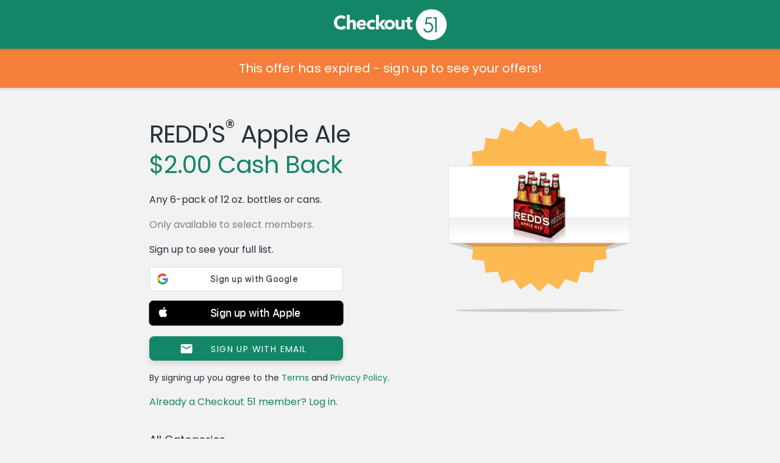

--- FILE ---
content_type: text/html; charset=UTF-8
request_url: https://www.checkout51.com/offer/REDD%27S%C2%AE-Apple-Ale-coupon11587
body_size: 19263
content:
<!DOCTYPE html>
<html class=" theme-reskin" lang="en" ng-app="checkoutApp" ng-cloak>
	<head>
		<title>REDD'S® Apple Ale coupon 11587 - Checkout 51</title>
					<meta charset="utf-8">
<link rel="icon" href="/shared/assets/img/themes/reskin/favicon.ico" type="image/x-icon"/>
<link rel="shortcut icon" href="/shared/assets/img/themes/reskin/favicon.ico" type="image/x-icon"/>
    <meta name="description" content="Any 6-pack of 12 oz. bottles or cans. - 11587">
   <meta name="viewport" content="initial-scale=1.0,width=device-width" />
<meta http-equiv="X-UA-Compatible" content="IE=edge">
					<meta name="twitter:card" content="app">
<meta name="twitter:app:id:iphone" content="id577333970">
<meta name="twitter:app:id:ipad" content="id577333970">
<meta name="twitter:app:id:googleplay" content="com.c51">
<meta name="twitter:app:country" content="ca">
	<meta name="twitter:description" content="Checkout 51 is the easiest way to save money on groceries from the brands you love! Redeem exclusive offers and deals when you go shopping every week, and we'll send you cash back.">

					<link rel="image_src" href="https://checkout51-productimages.s3-us-west-2.amazonaws.com/public/production/2087/12794_1446500238" />

<meta property="og:site_name" content="Checkout 51">
<meta property="og:type" content="cfiftyone:offer">
	<meta property="og:title" content="$2.00 Cash Back - REDD'S® Apple Ale">
<meta property="og:image" content="https://checkout51-productimages.s3-us-west-2.amazonaws.com/public/production/2087/12794_1446500238">
	<meta property="og:url" content="https://www.checkout51.com/offers/11587?t=5d94a884b755e8ec7987e418108f7b90">
<meta property="og:description" content="Checkout 51 is the easiest way to save money on groceries from the brands you love!">

					<link type="text/css" rel="stylesheet" href="/shared/assets/css/theme.css" />
<link type="text/css" rel="stylesheet" href="/shared/assets/css/layout.css" />
<link type="text/css" rel="stylesheet" href="/shared/assets/css/container.css" />
<link type="text/css" rel="stylesheet" href="/shared/assets/css/typography.css" />
<link type="text/css" rel="stylesheet" href="/shared/assets/css/forms.css" />
<link type="text/css" rel="stylesheet" href="/shared/assets/css/header.css" />
<link type="text/css" rel="stylesheet" href="/shared/assets/css/notifications.css"/>
<link type="text/css" rel="stylesheet" href="/shared/assets/css/footer.css" />
<link type="text/css" rel="stylesheet" href="/shared/assets/css/drop.css" />
<link type="text/css" rel="stylesheet" href="/shared/assets/css/app-icons.css" />
<link type="text/css" rel="stylesheet" href="/shared/assets/css/mediaqueries.css" />
<link type="text/css" rel="stylesheet" href="/shared/assets/css/fonts.css" />
<link type="text/css" rel="stylesheet" href="/shared/assets/css/seperator.css" />
<link rel="stylesheet" href="//code.jquery.com/ui/1.11.4/themes/smoothness/jquery-ui.css">

<link type="text/css" rel="stylesheet" href="/shared/assets/css/third-party/bootstrap/bootstrap.min.css"/>
<link type="text/css" rel="stylesheet" href="/shared/assets/css/third-party/bootstrap/bootstrap.custom.css"/>




	<link type="text/css" rel="stylesheet" href="/assets/css/views/offer.css" />
        					<script type="text/javascript" src="//cdnjs.cloudflare.com/ajax/libs/jquery/3.7.1/jquery.min.js"></script>
<script src="https://code.jquery.com/jquery-migrate-3.5.2.min.js"></script>
<script src="https://cdnjs.cloudflare.com/ajax/libs/jquery.hoverintent/1.10.2/jquery.hoverIntent.min.js"
        integrity="sha512-sw+oNcbTS/A0W2RCoTKChyNVw/OClp76mxn3yaOZiDaxpGMXFIWrZC6BlgtieaWp2oh2asgj44TJd1f4Lz2C8Q=="
        crossorigin="anonymous" referrerpolicy="no-referrer"></script>
<script type="text/javascript" src="//cdnjs.cloudflare.com/ajax/libs/html5shiv/r29/html5.min.js"></script>
<script type="text/javascript" src="//cdnjs.cloudflare.com/ajax/libs/modernizr/2.6.2/modernizr.min.js"></script>
<script type="text/javascript" src="//cdnjs.cloudflare.com/ajax/libs/underscore.js/1.5.2/underscore-min.js"></script>
<script type="text/javascript" src="//cdnjs.cloudflare.com/ajax/libs/moment.js/2.2.1/moment.min.js"></script>
<script type="text/javascript" src="//cdnjs.cloudflare.com/ajax/libs/Cookies.js/0.3.1/cookies.min.js"></script>
<script type="text/javascript" src="/shared/assets/js/drop.js"></script>
<script type="text/javascript" src="/shared/assets/js/header.js"></script>
<script type="text/javascript" src="/shared/assets/js/notifications.js"></script>
	<script type="text/javascript" src="/shared/assets/js/c51-protocol.js"></script>
<script type="text/javascript" src="/shared/assets/js/snap-to-footer.js"></script>
<script type="text/javascript" src="/assets/js/Function.prototype.bind.js"></script>

<script
    src="https://code.jquery.com/ui/1.14.1/jquery-ui.min.js"
    integrity="sha256-AlTido85uXPlSyyaZNsjJXeCs07eSv3r43kyCVc8ChI="
    crossorigin="anonymous">
</script>

<script>
    C51.data.BRANCH_KEY = "key_live_loslNUuyCwAXWKQcgg0Hxlmorrasq6Yx";
</script>
<script type="text/javascript" src="/shared/assets/js/branch.js"></script>

<script type="text/javascript" src="/shared/assets/js/third-party/bootstrap/bootstrap.min.js"></script>





	<script type="text/javascript" src="/assets/js/views/offer.js"></script>
    <script async src="https://www.googletagmanager.com/gtag/js?id=G-8J9F7ECP4L"></script>

    <script>
        window.dataLayer = window.dataLayer || [];
        function gtag(){dataLayer.push(arguments);}
        gtag('js', new Date());

        gtag('config', 'G-8J9F7ECP4L');
    </script>
<script type="text/javascript">

    // Async loader
    

        var appboyBaseUrl = {baseUrl: 'https://clair.iad-03.braze.com/api/v3'};

        +function(a,p,P,b,y){appboy={};appboyQueue=[];for(var s="initialize destroy getDeviceId toggleAppboyLogging setLogger openSession changeUser requestImmediateDataFlush requestFeedRefresh subscribeToFeedUpdates logCardImpressions logCardClick logFeedDisplayed requestInAppMessageRefresh logInAppMessageImpression logInAppMessageClick logInAppMessageButtonClick logInAppMessageHtmlClick subscribeToNewInAppMessages removeSubscription removeAllSubscriptions logCustomEvent logPurchase isPushSupported isPushBlocked isPushGranted isPushPermissionGranted registerAppboyPushMessages unregisterAppboyPushMessages submitFeedback trackLocation stopWebTracking resumeWebTracking ab ab.User ab.User.Genders ab.User.NotificationSubscriptionTypes ab.User.prototype.getUserId ab.User.prototype.setFirstName ab.User.prototype.setLastName ab.User.prototype.setEmail ab.User.prototype.setGender ab.User.prototype.setDateOfBirth ab.User.prototype.setCountry ab.User.prototype.setHomeCity ab.User.prototype.setLanguage ab.User.prototype.setEmailNotificationSubscriptionType ab.User.prototype.setPushNotificationSubscriptionType ab.User.prototype.setPhoneNumber ab.User.prototype.setAvatarImageUrl ab.User.prototype.setLastKnownLocation ab.User.prototype.setUserAttribute ab.User.prototype.setCustomUserAttribute ab.User.prototype.addToCustomAttributeArray ab.User.prototype.removeFromCustomAttributeArray ab.User.prototype.incrementCustomUserAttribute ab.User.prototype.addAlias ab.InAppMessage ab.InAppMessage.SlideFrom ab.InAppMessage.ClickAction ab.InAppMessage.DismissType ab.InAppMessage.OpenTarget ab.InAppMessage.ImageStyle ab.InAppMessage.TextAlignment ab.InAppMessage.Orientation ab.InAppMessage.CropType ab.InAppMessage.prototype.subscribeToClickedEvent ab.InAppMessage.prototype.subscribeToDismissedEvent ab.InAppMessage.prototype.removeSubscription ab.InAppMessage.prototype.removeAllSubscriptions ab.InAppMessage.Button ab.InAppMessage.Button.prototype.subscribeToClickedEvent ab.InAppMessage.Button.prototype.removeSubscription ab.InAppMessage.Button.prototype.removeAllSubscriptions ab.SlideUpMessage ab.ModalMessage ab.FullScreenMessage ab.HtmlMessage ab.ControlMessage ab.Feed ab.Feed.prototype.getUnreadCardCount ab.Card ab.ClassicCard ab.CaptionedImage ab.Banner ab.WindowUtils display display.automaticallyShowNewInAppMessages display.showInAppMessage display.showFeed display.destroyFeed display.toggleFeed sharedLib".split(" "),i=0;i<s.length;i++){for(var m=s[i],k=appboy,l=m.split("."),j=0;j<l.length-1;j++)k=k[l[j]];k[l[j]]=(new Function("return function "+m.replace(/\./g,"_")+"(){appboyQueue.push(arguments)}"))()}appboy.getUser=function(){return new appboy.ab.User};appboy.getCachedFeed=function(){return new appboy.ab.Feed};(y=p.createElement(P)).type='text/javascript';y.src='https://js.appboycdn.com/web-sdk/2.0/appboy.min.js';y.async=1;(b=p.getElementsByTagName(P)[0]).parentNode.insertBefore(y,b)}(window,document,'script');

    

    if ( typeof appboy !== 'undefined' ) {

        appboy.initialize('025929df-b11c-4339-9137-eff1c1080ef8', appboyBaseUrl);

        //appboy.display.automaticallyShowNewInAppMessages();
        //appboy.toggleAppboyLogging();

        
        appboy.openSession();

        window.appboy = appboy;

    }

</script>
<style id="antiClickjack">
	body {
		display: none !important;
	}
</style>

<script>
	if (self === top
		|| self.location.origin === top.location.origin
		|| self.location.origin === "https://admin.checkout51.com"
    )
	{
		var antiClickjack = document.getElementById("antiClickjack");
		antiClickjack.parentNode.removeChild(antiClickjack);
	}
	else {
		top.location = self.location;
	}
</script>
			</head>
        <body class="offer">
			<script type="text/javascript">
	C51 = window.C51 || {};
	C51.data = C51.data || {};
	C51.data.country_cookie_key = 'c51_production_country';
</script>


	<header>
	Checkout 51
		
</header>
	    	<div class="main">
        			<div class="header-push"></div>
        		<script>
    window.C51 = window.C51 || {};
    C51.data = C51.data || {};
    C51.data.share = null
    C51.data.title = "REDD'S\u00ae Apple Ale coupon 11587 - Checkout 51"
    C51.data.offer = {"offer_id":"11587","groupname":null,"description":"Any 6-pack of 12 oz. bottles or cans.","image_url":"https:\/\/checkout51-productimages.s3-us-west-2.amazonaws.com\/public\/production\/2087\/12794_1446500238","regular_price":"0.00","cash_back":"2.00","upgradable":false,"upgradable_cash_back":null,"upgraded":false,"name":"REDD'S\u00ae Apple Ale","details":"\t\t\t<!DOCTYPE html>\n\t\t\t<html>\n\t\t\t<head>\n\t\t\t<meta charset=\"UTF-8\">\n\t\t\t<title>Offer<\/title>\n\t\t\t<base target=\"_blank\">\n\t\t\t<style>\n\t\t\t    \t\t            {literal}\t\t\t\r\n.fullbleed h2{margin-top:0;}\r\n.bg-preload {\r\n\tbackground-position:top center;\r\n\tbackground-size:100% 100%;\r\n\tbackground-image: url(https:\/\/d2xkh9za9v22a1.cloudfront.net\/1452094304_1494704_ADMIN_UPLOAD), url(data:image\/jpeg;base64,\/9j\/4AAQSkZJRgABAQEASABIAAD\/2wBDAAoHBwkHBgoJCAkLCwoMDxkQDw4ODx4WFxIZJCAmJSMgIyIoLTkwKCo2KyIjMkQyNjs9QEBAJjBGS0U+Sjk\/QD3\/2wBDAQsLCw8NDx0QEB09KSMpPT09PT09PT09PT09PT09PT09PT09PT09PT09PT09PT09PT09PT09PT09PT09PT09PT3\/wAARCABDAKADASIAAhEBAxEB\/8QAGwAAAQUBAQAAAAAAAAAAAAAABgADBAUHAgH\/xAA4EAACAQMDAgQEBQEHBQAAAAABAgMABBEFEiEGMRMiQVEUYXGhIzKBkbHBBxVCUnLR4TNzkvDx\/8QAGQEAAwEBAQAAAAAAAAAAAAAAAgMEAAUB\/8QAKBEAAgIBAwMEAQUAAAAAAAAAAQIAEQMEEiETMUEiUWHw0RQjkaGx\/9oADAMBAAIRAxEAPwDOEQLjaDiiLpSxabV4ZQpKo\/YjPA5\/2qm2lUwBwfT2rTOidPjg0czufO45OP61zc+Tahncf0rJF7cATMVCIRxnmqHqKJ7qBJ1Yv4X5uOwNTdRYeI3qT700jNJCQ4BB4Oeahx8U8eEKgV4gew3Hspx+tem33qc9\/QVJni8O4dV\/zdq9A4wMCr90qVd43RpF2KAVDDGM4pzaqjIzuPanVUNwvbtXskQwDxn1od03ToyN4XIyAa7RECEEYY044GTgGirpHQbPVdGu5LuAvM0\/w8EgYgREpkNgd+cUSAsaEXnyLhXc0FktwBjkk\/KvfBAXaobdRlc6FBB0ZlrQJqFtBHczS48\/mcgqfoP4qT01Z2Nvo1tc31ilwdQvfAVnj3lEwRntwMg8\/Oj6TXUm\/WYwper5qACwlXGRjnvT8MK7mbJwPZc8\/wD2jbp+wfTdQ1\/TZI\/FMdsRHhQSVJOGH6MD+lM9V+Pp2naPZ2qeDp0USSo6nPjS98kj27\/Pdn0rzpnbuJhnWKX6ar9q4DX2lXcH4z29wsQ5LNEwAz7nGK5stKu7mOaW3tpZI4F3ysi5CLg8n27GtO66uGuILq2F9e7WQEWsdtuhOG7tJt4+mfQe9VXQsRkh6gtiMiSyxx6nDj+tGUpgsnXUFsRy12lFbdH63PH4i6dcZZcqcAZHp3NUN2AEA24YnDEDnFHmlXd3J\/Zxq07Xtybi3dFSXxDvRPwztB9B3\/egpiVA8uQvvzihYAURHYnd9weuJWlQF8mQp759a5jg3E4GfX2qwMcbooK+ufanVtY45mUk8LwM8nj\/AJoS0Yq2alHamRm5x9K0fpnW7FNHmVrtSIshtiM23v3wKziH6elFfR90w0bUFDiONCdzepJGa8y4lyLzJnvgX94nd5r2nly3juR\/[base64]\/FeeJFI5BcISeMjuaDbfaIzanUYnBZPT8d\/[base64]\/XxevqVnPpbXqW4geONWJdc55BIw3tQ1okWoat4fT4ufC07DOyPCHaLb7E9ufT0zRTHos1r1tea9O8drZmPzO7AbxsUc+wBGefbiq\/p66tlfqDqCRvCtGlZEkA84QncSB7nK4FGRZESjBUPFmhR9j7SNrD38F\/awaj1BMdJvYvNKIURSuCD2HP8Ah\/RhXGqafpeh6S19aatqEMt3EwtmhXAnO3cASB+U5HfFO3cuk6h0UbfT7t2OmY8IXeEkYY5HOMjHb\/TUXW9Qsr3ojRbdbuBrqPYJIlcF1ARgcjuPShbizGYwTtXtzRFf3Jr6FpFlpFoUsNbu0vIVkaKzlZlztBy6ggevGfas6V2ZsPn6GtGj6g0w6Pp0TdSS6e8MCLKltHvckKBhvK2MUDNAnxEixMzQhzskYYLDPBI9Mj+aDNVCo\/Rlizbo2sGUGPT3Han9i7eRz2yKejjxEScHb2B9aakYjAVfvUxM6SJzBaLkjAzmjzpW7s20S5CoE8CJldyhwWwnOVQn39znPoaBLVgZBkZ+lEnTF2YdL1FVdcDczAEccc5\/8RVQJFzlald22\/mc2up2tvFbePepItu873luLBiblS\/GCUAUY4ySNv1ry41azdYNlws6stuI4TaNiIqAJCWwNwJDDAJzn5UMvq10fFPiIxlR0Zyo3MrEEjP1A+lcpqcypHGDHiMbU8g8vOe\/1H81RtNTlA1G79WvdbdLVGlaV\/w1A5P2H8Cr+30DUdISOe7t9in14YA+mai9HXVrbdb2rTOPBbMSORgBiMKf34\/[base64]\/JIucHPpgkc1koZIefccAocmpK0jQfg7Sxu4Ly6sJ7m++AnWABGXk8E++VHf3qQmh2dkdVutQmuvg9NuBEvgH8WRuMc+h8w\/f0pqXqtbqytPibaf42K9huJnjUeHJsOCw54Zh6fKlL1Gsl7qnjae9xpuosrtbs4SRGAA3Ajj\/D9hTP26HMkrOSeKv8x6XQrOXWdNkltNWFnPJ4cg1BjlWIJABzn0\/5qUnSUMTavNdWcXhiN3sHMhJXAYgkA+2O9VN71FK7aeltayRW1lOLgLPcGWSV8\/4mPYcn96jw65NDq+oahDbwLNqCNHKjMSqhsdjxk8Vi+O5lxagrx95\/2XEiadP0i2ow6JYLIX+GG4kmM4\/[base64]\/+mtSNLstPdHza2y8cnwVNU1xqIuHyLiID5OKdtdSSyRyLqEtj8pcf0pZxvsq+Y8tiPAAgz1bBHa9STpCFWPClQoA9PYVofRX9ocVxbR2OtuEmUbY7lvyv\/qPofn61nGtXaarePMg\/EB9vzCokDvHjKsPqK6Kg7AD3E5ZUBz7TU+q+v0mgex0hjhgVkue3HqE\/3\/[base64]\/nNL+4VEbIGuFPmI8gycqFIz9\/wD3NFsT3izmzGqWRLvUL3+8JVguQYRISCpXBQ5xj9Oa8stRu5L2D4i6YQlo1YllAPB3Z+pqVc9PwzSF4kmTcygRIPyYHuf3pP0\/krlrnaGDA7APUnt6dzTd2MiT9PUBub\/mQItT1AZM1y4U4AORz5lz2+R+9XGmTzzae7XUpklEnByDxgHHH1piHSBHkEzAKMgFR3Gw\/fYPvUq3XwoGTDAPI0hUgcbjml5GUihKdLhyjIGYmoDg804nL80qVUeJBHgi5HlH7V2qLn8o7+1KlXkOhHFUYbjsRXRGEBpUq08ngHJ+ld4waVKvJjJdsfxFq8s2JHPPalSpOSVYO0tEdvDBz7U4HYryT2pUqTKxPLcA5\/SlIoBYilSoZ75njDaVI7kVyWKiQjvjPPNKlWhjxI6sd3eni7fDnnscClSrRrieOitHkjJz\/WoDqAe1KlWhpP\/Z);\r\n}\r\n\t\t\t{\/literal}\n\t\t        \t\t    <\/style>\n\t\t    <style>body, html, p {\n  color: #323532;\n}\n\nol, ul {\n  list-style-position: inside;\n  text-indent: -1em;\n}\n\n* {\n  margin: 0;\n  padding: 0;\n}\n\nbody, html {\n  float: left;\n  font-size: 12px;\n  width: 100%;\n  margin: 0;\n  padding: 0 0 3px;\n}\n\nbody {\n  background-color: #f2f2f2;\n}\n\nbody.pre_project_duke {\n  background-color: #f3ffeb;\n}\n\na {\n  text-decoration: none;\n}\n\nsup {\n  font-size: 0.65em;\n  position: relative;\n  top: -0.2em;\n  vertical-align: top;\n}\n\np {\n  margin: 0 1.25em;\n  padding: 8px 0;\n}\n\na:active, a:hover, a:link, a:visited {\n  color: #2e96d3;\n  text-decoration: none;\n}\n\na.cc_list_offer:active, a.cc_list_offer:hover, a.cc_list_offer:link, a.cc_list_offer:visited {\n  color: var(--coal-color);\n}\n\nh1, h2, h3, h4, h5, h6 {\n  color: #323532;\n  font-family: inherit;\n  font-size: inherit;\n  font-weight: inherit;\n  line-height: inherit;\n}\n\nh1, h2 {\n  line-height: 2.25em;\n  margin: 0 0 0.625em;\n  padding: 0 0 0 1.25em;\n}\n\nh1 {\n  background-color: #fdba52;\n  margin-top: 0;\n}\n\nh2 {\n  font-size: 13px;\n  padding: 6px 0 5px 0;\n  margin: 0;\n  text-align: center;\n  border-bottom: 1px solid #f2f2f2;\n}\n\nh2.cond-head {\n  margin-top: 0.625em;\n}\n\nstrong {\n  font-family: \"Poppins Regular\", sans-serif;\n}\n\n.offer, .web {\n  font-family: \"Poppins Regular\", sans-serif;\n  height: auto;\n  line-height: 14px;\n}\n\n.fineprint {\n  font-size: 10px;\n  line-height: 1.25em;\n  margin: 0 1.25em;\n  padding: 1em 0;\n}\n\nul {\n  list-style-type: disc;\n  padding: 0 1.25em;\n}\n\nol li, ul li {\n  padding: 0.25em 1.25em;\n}\n\nol {\n  list-style-type: 1;\n  padding: 0 1.25em;\n}\n\n.fullbleed {\n  display: block;\n  width: 100%;\n  margin: 0.625em 0 1.25em;\n}\n\n.fullbleed h2 {\n  margin: 0;\n  border: none;\n  background-repeat: no-repeat;\n  background-position-x: 97.5%;\n  background-position-y: 50%;\n  background-image: url(\"data:image\/png;base64,iVBORw0KGgoAAAANSUhEUgAAABQAAAAUCAYAAACNiR0NAAAAAXNSR0IArs4c6QAAATVJREFUOBFjYBgFlIYAMz4DzM3NVcWlxSfIycjdfPr06Wt8amFyTDAGNvofwz8bhv8MsX\/+\/dljbGWsjE0NuhheAxXkFJYyMjLu+s\/wX\/L\/n\/97LC0tpdENQOczogug8419jbn+v\/i\/GyhuxcjAeIOLg8vu8OHDOL1P0ECQBcYuxvwMnxgO\/P\/\/3wBo6HkGfgbHs3vOfkS3HMTH62WYBpBmdhZ2d6BhN4HeNwQaPgsmh04TZSC6JqBL\/6OLwfhEGQjy8s8\/P3cCXacO8jIjP2M6zAB0mqCB4Ej5+H8bNPxAkeKOK\/xAhuM1MDQ0lI3hJcN6oDorBkaGB2wsbC74YhhkIN6cwsXLFQ90WRHQm88ZWRkdTx0\/9RCkCR\/Aa6CsjOwXYLjxszCxpJ8+cfoWPoNG5agXAgCizmCTY7z89QAAAABJRU5ErkJggg==\");\n}\n\nimg.fullbleed {\n  height: auto;\n  margin: 0;\n  padding: 0;\n}\n\n.offer {\n  color: #323532;\n  padding-bottom: 0.625em;\n  background-color: #fff;\n  border-bottom: none;\n  margin: 0 0 0.625em;\n}\n\n.web, .web .offer {\n  color: #323532;\n  border: 0;\n  margin: 0;\n}\n\n.web .offer {\n  background-color: #FFF;\n  box-shadow: none;\n  padding: 0 0 8px;\n}\n\n.web {\n  font-size: 12px;\n  background-color: #fff;\n  padding: 0 0 1.25em;\n}\n\n#offer {\n  color: #323532;\n  font-family: \"Poppins Regular\", sans-serif;\n  line-height: 1.25em;\n  padding: 0;\n  background-color: #fff;\n  border-bottom: 2px solid #dae5d3;\n  display: block;\n}\n\n#age-gate, #age-gate-411 {\n  color: #323532;\n  font-family: \"Poppins Regular\", sans-serif;\n  line-height: 1.25em;\n  border-bottom: 2px solid #dae5d3;\n  text-align: center;\n  vertical-align: center;\n  background-color: #fff;\n  display: none;\n  padding: 0 0 1em;\n  margin-bottom: 20px;\n}\n\n#age-gate p, #age-gate-411 p, #denied p {\n  text-align: left;\n}\n\n#age-gate h2, #age-gate-411 h2, #denied h2 {\n  text-align: left;\n  padding-left: 1.25em;\n}\n\n#denied {\n  color: #323532;\n  font-family: \"Poppins Regular\", sans-serif;\n  line-height: 1.25em;\n  display: none;\n  padding: 1.25em 0;\n  background-color: #fff;\n  border-bottom: 2px solid #dae5d3;\n}\n\n#confirm-age, #confirm-age-android {\n  width: 60%;\n  background-color: #2e96d3;\n  margin: 2em auto;\n  color: #fff;\n  border-radius: 5px;\n  text-align: center;\n  padding: 1em 0;\n}\n\n.offer {\n  color: #323532;\n  font-family: \"Poppins Regular\", sans-serif;\n  line-height: 1.25em;\n  padding: 0;\n  background-color: #fff;\n  border-bottom: 2px solid #dae5d3;\n  display: block;\n}\n\n.age-gate, .age-gate-411 {\n  color: #323532;\n  font-family: \"Poppins Regular\", sans-serif;\n  line-height: 1.25em;\n  border-bottom: 2px solid #dae5d3;\n  text-align: center;\n  vertical-align: center;\n  background-color: #fff;\n  display: none;\n  padding: 0 0 1em;\n  margin-bottom: 20px;\n}\n\n.age-gate p, .age-gate-411 p, .denied p {\n  text-align: left;\n}\n\n.age-gate h2, .age-gate-411 h2, .denied h2 {\n  text-align: left;\n  padding-left: 1.25em;\n}\n\n.denied {\n  color: #323532;\n  font-family: \"Poppins Regular\", sans-serif;\n  line-height: 1.25em;\n  display: none;\n  padding: 1.25em 0;\n  background-color: #fff;\n  border-bottom: 2px solid #dae5d3;\n}\n\n.confirm-age, .confirm-age-android {\n  width: 60%;\n  background-color: #2e96d3;\n  margin: 2em auto;\n  color: #fff;\n  border-radius: 5px;\n  text-align: center;\n  padding: 1em 0;\n}\n\n.button {\n  line-height: 2.625em;\n  font-size: 16px;\n  color: #fff;\n  text-align: center;\n  vertical-align: center;\n  background-color: #0076d6;\n  width: 90%;\n  margin: 0.71% 5%;\n  border-radius: 40px;\n  box-shadow: 0 3px 0 0 rgba(0, 0, 0, 0.1);\n}\n\n.conditions {\n  list-style-type: none;\n  text-indent: 0;\n  padding: 18px 16px 0 16px;\n  background-color: white;\n}\n\n.conditions li {\n  background-repeat: no-repeat;\n  background-position: 0 0;\n  background-size: 18px 16px;\n  margin-bottom: 16px;\n  padding: 2px 0 0 22px;\n  font-size: 12px;\n}\n\n.conditions .offer-info {\n  background-image: url(\"data:image\/png;base64,iVBORw0KGgoAAAANSUhEUgAAABIAAAAQCAYAAAAbBi9cAAAAAXNSR0IArs4c6QAAAUJJREFUOBGtUzFOAzEQ3HUOkgaJH4AENVJKpCtyghq+gKgpU1JS5g08ghZQrrgfpI1E+AESTSCWl1076zhOQiSCJd96xzOjW3sN8E8D1\/k0TXNg3bQPjq4A8DRwaAwGnwrTGZRl+ZnrVozq+qVi0iMBHedkyRFwwuG217scSq5jycibILwSUcRZ+CFkNj6MIkRO4SI1iwIpZ2anI5YcqUDi\/p7xpX3P3DjF5c+KonOmZRrd9GeSmcietXAjU3kapfSgCUg0IgfXSkojl3knM8Xi2l9GyAoFucYT0iSJ1G51ffpl3xJ4vtQbBYhGq6SAVOfVRFbD+jkAG76xND7kpcPcwM\/ghWZhxM2WsbaniSYaScdyu73naj5oIzPH\/fV7TdiJfSTpuoY0aB5kz5G7lygDf2vIQJmb7fpE1Owvj1a1O8cfm7GEfId42gsAAAAASUVORK5CYII=\");\n}\n\n.conditions .limit {\n  background-image: url(\"data:image\/png;base64,iVBORw0KGgoAAAANSUhEUgAAABIAAAAQCAYAAAAbBi9cAAAAAXNSR0IArs4c6QAAAOhJREFUOBGtUkEOgjAQpOALiPAK4kN4hU\/jFV40ET+ggTQx4QmivYIHqJ2GEkobwcY9sGU6zDK763n\/DM552vXdQ+SvMXBSW20CEARKi4ixl40zYmG49ZJkVwd+EI\/gcPCRfeIvioDH2FNycZ6HFJqDS+82i05ClJZRz\/tsWtBJyGZRCgn1Go1cCnDadzvSDIti5qvG37QNL8orP+dHuSZFeeMQg\/IGD0LIQaQYt\/nlBGhVTC1qPXK1iKryj1R5sU97sXAZ9kphtow+VdVdu9KEXC1CUbOmSvxiEVz1nZHXTtEYv6HkAHwAWjXwToh14fUAAAAASUVORK5CYII=\");\n}\n\n.conditions .barcode {\n  background-image: url(\"data:image\/png;base64,iVBORw0KGgoAAAANSUhEUgAAABIAAAAQCAYAAAAbBi9cAAAAAXNSR0IArs4c6QAAAKxJREFUOBFjYBi04MDB3Vv3H9y9BeRAIPsWhN6zDSQOZh\/Y03bgwJ7PBw7taYWqgasH8VlABAj8\/8\/gBWGB2aoQsf+eMDEGxv\/FQDVsjP8ZSoBi1cjqQWqY4AoJMECGgJTAaHTlRBuErhGdP2oQeohg8ukfRoyMDL9A7oDR6G7C6iKg4ttQTduA7G1gTf8ZexkZGL8ATepBNwSFD8oesCyCIoGDQ6p6HMbQUBgAfo1D\/uLu394AAAAASUVORK5CYII=\");\n}\n\n.conditions .no-stacking {\n  background-image: url(\"data:image\/png;base64,iVBORw0KGgoAAAANSUhEUgAAABIAAAAQCAYAAAAbBi9cAAAAAXNSR0IArs4c6QAAAZVJREFUOBGtU71OAkEQnlkh0vgCNhbamlhYcp4RbDTiI5j4DNqYGAsTG30GH0IiDaAcUNrZ0vAMNhhwx\/l2by\/HQUw0XnK7t\/N98938LdE\/PbxMZzgcrs3s5IKsNIh4y3NkRIafSqbyUK1WP4p+C0JJ0j2wIo9EslEk+zOPDfN5HNde8rjJHyAiJB2IMPOAyTRWzOo6XnzDBgwccPO+WURIZzqbvDsRw3dxVLtWR5sni4hJBt1bsXKlKY\/Lpcp2SLMUiK4maSQQSfqd5muvfRRw7GprxXv1k6TfjVQ08j50AyxLTSydwkDC98VInD1dHKYcd3TN8EAWkea4KWozpvwGaD8+PPaUxRWcL\/upQOhoLqJF+u8sWUSa00hdd6yd7ure7CXtZxGaqxEztRBpylGa83F\/zGqEYXMWlkt0x30vWRymHO+d+ughiwgTO7WTM3QDLUZ3ikWHiGu\/ctB++IR\/ZXMEQxhIdVANHT7tTii+S8dHGykmTFzPT\/ecUBD7yxVZEIJYuLSYLYwFbK6wP1xaz\/mH9RvvqcY7FkRTcAAAAABJRU5ErkJggg==\");\n}\n\n.conditions .store-specific {\n  background-image: url(\"data:image\/png;base64,iVBORw0KGgoAAAANSUhEUgAAABIAAAAQCAYAAAAbBi9cAAAAAXNSR0IArs4c6QAAAR5JREFUOBFjYBi2gBHZZ0eOHOH98\/fHhf\/\/\/yshi6OzGRkZvzMx\/o+1s3NdC5NjgjFA9N+\/P\/MIGQJSB1TD+e8fQwWQhjsEzjh4cK8VUOLgf4b\/LCDFxABGZqYkB1vn+SC1cBf9+\/9\/HswQRgbGLyBJIL0BaNNyMJuRYRcDI+NcEBsO\/v6vg7HhBrGxMnozMTIkgyQYGf\/nMzGyKTk4uAQ6OLhGMXCwyDrYu7o72rukgMQhahjWMTMzuGMYZG3tfBfo5ctQiT\/29vb3YYocLRyfwNgw8f8MjM9tbV1uwcRxhQfL1atX2WCK0OlXr5+hCzFgNejff4a5QMWo4YGhFVUAHkaowqTzUAxiYeG4AUxs9wgZA06QDEz7CKkbJvIAI85WVOICfigAAAAASUVORK5CYII=\");\n}\n\n.image-row .image img {\n  border: 0;\n  height: auto;\n  padding: 0.5em 1em 0.5em 0em;\n  width: 60px;\n}\n\n.image-row .text {\n  display: table-cell;\n  padding: 0em 1.25em 0 0;\n  vertical-align: middle;\n}\n\n.image-row strong {\n  display: block;\n  font-family: \"Poppins Regular\", sans-serif;\n  margin: 0 30px 0 0;\n}\n\n.image-row p {\n  margin: 0 30px 0 0;\n}\n\n.image-row {\n  border: solid #fff 1px;\n  border-width: 1px 0;\n  display: table;\n  padding-left: 0.5em;\n}\n\n.fake-title-and-cashback {\n  margin: 0 1.25em 1em 1.25em;\n}\n\n.title {\n  font-size: 1.75em;\n  line-height: 1.25em;\n  color: #323532;\n  font-family: \"Poppins Regular\";\n  text-align: center;\n  font-weight: bolder;\n}\n\n.cashback {\n  font-size: 1.5em;\n  line-height: 1em;\n  color: #49A83E;\n  font-family: \"Poppins Regular\";\n  margin: 0.3333333333em 0 0.4em 0;\n  text-align: center;\n}\n\n.web .offer .fake-title-and-cashback {\n  margin: 0 1.25em 1em 1.25em;\n}\n\n.web .offer .fake-title-and-cashback .cashback {\n  margin: 0.4em 0 1em 0;\n}\n\n\/*# sourceMappingURL=offer-details.css.map *\/\n<\/style>\n\t\t\t<\/head>\n\t\t\t<body><!-- TEMPLATE VERSION 1.0.2 -->\r\n<!-- This page works as follows:\r\n\r\n1. User enters their DOB\r\n2. Sends that data to our backend\r\n3. Checks if that DOB is within the legal age range\r\n4. Depending on if the age is within the legal range or not, the user is then shown a message\r\n\r\nAll offer targeting is done on the backend, so even of the \"legal_age\" variable is manipulated by the user,\r\nresulting in the wrong landing page being shown to the member, the display condition in the backend continues \r\nto behave the same.\r\n\r\nKnown issues:\r\n* Users can select dates that do not exist, i.e. Feb 29th (not on leap years), Feb 30th and Feb 31st...etc\r\n\r\n-->\r\n{literal}\r\n<script type=\"text\/javascript\">\r\nvar day = \"\";\r\nvar month = \"\";\r\nvar year = \"\";\r\n\r\n\/\/Change this to change the legal age\r\nvar legal_age = 21;\r\n\r\n\r\n\r\n\r\n\/\/get the age of majority for the user location - use a default if we are not able to get the real AOM\r\nvar aom = 18;\r\nif('{\/literal}{$user_obj->GetAgeOfMajority()}{literal}' != '') {\r\n    aom = {\/literal}{$user_obj->GetAgeOfMajority()}{literal};\r\n}\r\n\r\n\/\/This function checks if the age being passed in is within the legal_age that we pass into this function\r\nfunction IsLegalAge(birthYear,birthMonth,birthDay,legalAge)\r\n{\r\n    \/\/create a date object of the current date\r\n    var currentDate = new Date();\r\n    var currentYear = currentDate.getFullYear();\r\n    var currentMonth = currentDate.getMonth();\r\n    var currentDay = currentDate.getDate();  \r\n\r\n    \/\/get the exact age of this individual (deals with leap years etc)\r\n    age = currentYear - birthYear;\r\n    if (currentMonth < birthMonth - 1) {\r\n        age--;\r\n    }\r\n    if (birthMonth - 1 == currentMonth && currentDay < birthDay) {\r\n        age--;\r\n    }\r\n\r\n    \/\/compare the two date objects to determine if the user is legal age\r\n    if(age >= legalAge)\r\n        return true;\r\n    else\r\n        return false;\r\n}\r\n\r\nfunction IsAgeOfMajority(birthYear,birthMonth,birthDay,aom)\r\n{\r\n    \/\/create a date object of the current date\r\n    var currentDate = new Date();\r\n    var currentYear = currentDate.getFullYear();\r\n    var currentMonth = currentDate.getMonth();\r\n    var currentDay = currentDate.getDate();  \r\n\r\n    \/\/get the exact age of this individual (deals with leap years etc)\r\n    age = currentYear - birthYear;\r\n    if (currentMonth < birthMonth - 1) {\r\n        age--;\r\n    }\r\n    if (birthMonth - 1 == currentMonth && currentDay < birthDay) {\r\n        age--;\r\n    }\r\n\r\n    \/\/compare the two date objects to determine if the user is age of majority\r\n    if(age >= aom)\r\n        return true;\r\n    else\r\n        return false;\r\n}\r\n\r\n\/\/Internal function for making HTTP requests to our API\r\nfunction httpGetAsync(theUrl, callback, callbackFailed)\r\n{\r\n    var xmlHttp = new XMLHttpRequest();\r\n    xmlHttp.onreadystatechange = function() { \r\n        \/\/successful request\r\n        if (xmlHttp.readyState == 4 && xmlHttp.status == 200)\r\n        {\r\n            callback(xmlHttp.responseText);\r\n        }\r\n        \/\/error request\r\n        else if(xmlHttp.status == 4 && xmlHttp.status != 200)\r\n        {\r\n            callbackFailed(xmlHttp.status);\r\n        }\r\n    }\r\n    xmlHttp.open(\"GET\", theUrl, true); \/\/ true for asynchronous \r\n    xmlHttp.send(null);\r\n}\r\n\r\nfunction validateAOM() {\r\n    year = document.getElementById(\"year\").value;\r\n    month = document.getElementById(\"month\").value;\r\n    day = document.getElementById(\"day\").value;\r\n    \r\n    \/\/ see if the user is AOM\r\n    if(IsAgeOfMajority(year,month,day,aom) == false) {\r\n        \/\/ hide the update button\r\n        update_button = document.getElementById(\"confirm-age\");\r\n        update_button.className = \"hidden\";\r\n        \r\n        \/\/ show the aom message\r\n        legal_message = document.getElementById(\"not-aom\");\r\n        legal_message.className = \"\";\r\n    } else {\r\n        \/\/ hide the aom message\r\n        legal_message = document.getElementById(\"not-aom\");\r\n        legal_message.className = \"hidden\";\r\n        \r\n        \/\/ show the update button\r\n        update_button = document.getElementById(\"confirm-age\");\r\n        update_button.className = \"button\";\r\n    }\r\n}\r\n\r\n\/\/Transitions from the first page to the loading page and then ultimatly the second page that shows the result\r\nfunction next() {\r\n    year = document.getElementById(\"year\").value;\r\n    month = document.getElementById(\"month\").value;\r\n    day = document.getElementById(\"day\").value;\r\n    over_legal_age = false;\r\n\r\n    if(year == \"\" || month == \"\" || day == \"\")\r\n    {\r\n        \/\/ don't need to do anything\r\n        \/\/alert(\"Year, month or day value was not selected.\");\r\n    }\r\n    else\r\n    {\r\n            \/\/Since all the data passes validation, we now need to switch from the first to the second page\r\n\r\n            \/\/confirm the legal age message was hidden (cleanup)\r\n            legal_message = document.getElementById(\"not-legal\");\r\n            legal_message.className = \"hidden\";\r\n\r\n          \r\n\r\n                \/\/hide the first page\r\n                first = document.getElementById(\"first\");\r\n                first.className = \"hidden\";\r\n    \r\n                \/\/show the loading page\r\n                loading = document.getElementById(\"loading\");\r\n                loading.className = \"\";\r\n    \r\n                \/\/convert the dob to an epoch date\r\n                var dob = new Date(Date.UTC(year, month - 1 , day)).getTime() \/ 1000;\r\n    \r\n                \/\/send the data to the API so that we actually get to store this in the backend (important so that we wont get a non-responsive feeling UI)\r\n                \/\/We do this before checking the age of the user as we want the data to be captured regardless for future offer targeting opportunities\r\n                \/\/IMPORTANT - update this to reflect the correct environment\r\n                {\/literal}\r\n                url = \"https:\/\/public-api.checkout51.com\/v1\/user?user_id={$user_obj->user_id}&token={$user_obj->token}&mode=basic&action=update_profile&dob=\"+dob;\r\n                {literal}\r\n                httpGetAsync(url,\r\n                function(data) {\r\n                    \/\/The call to the API was successful\r\n    \r\n                    if(IsLegalAge(year,month,day,legal_age) == false)\r\n                    {\r\n                        \/\/Un-hide the legal age message\r\n                        legal_message = document.getElementById(\"not-legal\");\r\n                        legal_message.className = \"\";\r\n    \r\n                        \/\/hide the loading page\r\n                        loading = document.getElementById(\"loading\");\r\n                        loading.className = \"hidden\";\r\n    \r\n                        \/\/show the first page again\r\n                        first = document.getElementById(\"first\");\r\n                        first.className = \"\";\r\n                    }\r\n                    else\r\n                    {\r\n                        \/\/hide the loading page\r\n                        loading = document.getElementById(\"loading\");\r\n                        loading.className = \"hidden\";\r\n    \r\n                        \/\/unhide the second page\r\n                        second = document.getElementById(\"second\");\r\n                        second.className = \"\";\r\n                    }\r\n        \r\n                }, function(data) {\r\n                    \/\/Something went wrong when making the HTTP request\r\n    \r\n                    \/\/hide the loading page now that is done\r\n                    loading = document.getElementById(\"loading\");\r\n                    loading.className = \"hidden\";\r\n    \r\n                    \/\/show the error dialog\r\n                    error = document.getElementById(\"error\");\r\n                    error.className = \"\";\r\n                });\r\n            \r\n            \r\n        }\r\n}\r\n\r\n\r\n<\/script>\r\n{\/literal}\r\n<style>\r\n.hidden {\r\n    display:none;\r\n}\r\n<\/style>\r\n\r\n<!-- first page-->\r\n<div id=\"first\">\r\n\r\n\r\n<div class=\"offer age-gate\" style=\"display: block;\">\r\n    <div class=\"hidden\" id=\"not-legal\"><br><br>Birthday updated. We can't show you offers on beer, wine and spirits because you are not of legal drinking age.<\/div>\r\n    <div class=\"\" id=\"message\"><br><br>Confirm your birthday to gain access<br>to offers on beer, wine and spirits.<br><br><\/div>\r\n\r\n    <select id=\"year\" onchange=\"validateAOM()\">\r\n        <option value=\"\">Year<\/option>\r\n        {for $i=1915 to 2015}\r\n            <option value=\"{$i}\">{$i}<\/option>  \r\n        {\/for}  \r\n    <\/select>\r\n\r\n    <select id=\"month\" onchange=\"validateAOM()\">\r\n        <option value=\"\">Month<\/option>\r\n        <option value='1'>January<\/option>\r\n        <option value='2'>February<\/option>\r\n        <option value='3'>March<\/option>\r\n        <option value='4'>April<\/option>\r\n        <option value='5'>May<\/option>\r\n        <option value='6'>June<\/option>\r\n        <option value='7'>July<\/option>\r\n        <option value='8'>August<\/option>\r\n        <option value='9'>September<\/option>\r\n        <option value='10'>October<\/option>\r\n        <option value='11'>November<\/option>\r\n        <option value='12'>December<\/option>\r\n    <\/select>\r\n\r\n    <select id=\"day\" onchange=\"validateAOM()\">\r\n        <option value=\"\">Day<\/option>\r\n        {for $i=1 to 31}\r\n            <option value=\"{$i}\">{$i}<\/option>  \r\n        {\/for}\r\n    <\/select>\r\n\r\n    <div id=\"confirm-age\" class=\"button\" onClick=\"next()\">Update Birthday<\/div>\r\n    <div class=\"hidden\" id=\"not-aom\"><p style=\"text-align:center;\"><strong><br><br>We can't show you offers on beer, wine and spirits because you are not of legal drinking age.<\/strong><\/p><\/div>\r\n    \r\n<\/div>\r\n<\/div>\r\n\r\n<!-- loading page -->\r\n<div id=\"loading\" class=\"hidden\">\r\n<div class=\"offer age-gate\" style=\"display: block;\">\r\n   <br><br>Updating your info...\r\n<\/div>\r\n<\/div>\r\n<!-- second page-->\r\n<div id=\"second\" class=\"hidden\">\r\n<div class=\"offer\">\r\n    <ul class=\"conditions\">\r\n        <li class=\"offer-info\">Any 6-pack variety, bottles or cans.<\/li>\r\n        {if isset($max_claims) && isset($claim_count)}<li class=\"limit\">{if $claim_count eq 0}Limit {$max_claims}{else}Limit {$max_claims}  |  Claimed {$claim_count}{\/if}<\/li>{\/if}\r\n    <\/ul>\r\n<\/div>\r\n\r\n<div class=\"offer\">\r\n    <div class=\"fullbleed\">\r\n            <h2 class=\"recipe-label\" style=\"background-color:#2e96d3;\">Discover more<\/h2>\r\n            <div class=\"bg-preload\">\r\n                <img alt=\"offer image\" class=\"fullbleed\" src=\"data:image\/png;base64,iVBORw0KGgoAAAANSUhEUgAAAoAAAAEOAQMAAAAjUTRVAAAAA1BMVEX\/\/\/+nxBvIAAAAAXRSTlMAQObYZgAAACxJREFUeF7twwEJAAAAw6D3T\/0eQ8ElAAAAAAAAAAAAAAAAAAAAAAAAAAAAHFVuAAHopKaaAAAAAElFTkSuQmCC\" \/>\r\n            <\/div>\r\n        <\/a>\r\n    <\/div>\r\n<\/div> \r\n\r\n<div class=\"offer\">\r\n    <h2>About this product<\/h2>\r\n    <p>REDD'S\u00ae Apple Ale is crisp like an apple, and brewed like a beer. It's a refreshing break from your everyday routine and the perfect way to pick different. Make the ripe call with REDD'S Apple Ale, Green Apple Ale, and Strawberry Ale.<\/p>\r\n<\/div>\r\n\r\n<div class=\"offer\">\r\n    <h2>Don't forget<\/h2>\r\n    <p>Item must be purchased and receipt must be uploaded between [batch_start] and [batch_end].<\/p>\r\n    <p>Offers are available in limited quantities.<\/p>\r\n    <p>Packing slips are accepted for items purchased online. Packing slips must be uploaded by [batch_end].<\/p>\r\n<\/div>\r\n\r\n<div class=\"offer\">\r\n    <h2>Additional Information<\/h2>\r\n    <p class=\"fineprint\">Earn $2.00 cash back on ONE (1) 6-pack or larger of REDD'S\u00ae Apple Ale (or any variety, bottles or cans). \r\nVALID ONLY TO LEGAL RESIDENTS OF AK, AZ, CA, CO, CT, DC, DE, FL, GA, HI (Honolulu Only), IA, ID, IL, KS, MA, MD, ME, MI, MN, MS, MT, ND, NE, NH, NJ, NM, NV, NY, OH, OK, OR, PA, RI, SC, SD, TN, VA, VT, WA, WI, WY AGE 21 YEARS OR OLDER. Void where prohibited by law. This rebate may not be combined with any other offer. Proof of purchase must accompany rebate submission. This rebate is void if assigned, sold, transferred, duplicated or reproduced in any way. CA residents: Price of beer must exceed the total amount of the rebate, not including sales tax. VA residents: Price of product must be greater than 2x the amount of rebate, not including sales tax. Tax remains the responsibility of the consumer. Requests from groups, clubs, organizations or any other group purchase will not be honored or returned. REDEMPTION OR HANDLING OF THIS COUPON NOT ACCORDING TO ITS TERMS CONSTITUTES FRAUD. Employees and officers of MillerCoors, affiliated companies, licensed retailers, distributors and family members residing in the same household as any of the above are not eligible. MillerCoors reserves the right to require additional information\/identification prior to honoring rebate request and to reject non-conforming rebate requests without liability of any kind. Subject to Checkout51 Terms of Use. For rebate status\/inquiries, email help@checkout51.com \r\nGREAT BEER GREAT RESPONSIBILITY\u00ae  \u00a92016 REDD'S BREWING CO., MILWAUKEE, WI<\/p>\r\n<\/div>\r\n<!-- error page -->\r\n<div id=\"error\" class=\"hidden\">\r\n<div class=\"offer denied\">\r\n    <p>Something went wrong, please try again later.<\/p>\r\n<\/div>\r\n<\/div>\r\n<\/div>\r\n\r\n{literal}\r\n<script type=\"text\/javascript\">\r\n\/\/ determine if the use is already of age\r\n    var isLegal = false;\r\n    if({\/literal}{$user_obj->getAge()}{literal} >= legal_age) {\r\n        isLegal = true;\r\n    }\r\n    \r\n    if(isLegal) {\r\n        \/\/hide the first page\r\n        first = document.getElementById(\"first\");\r\n        first.className = \"hidden\";\r\n    \r\n        \/\/unhide the second page\r\n        second = document.getElementById(\"second\");\r\n        second.className = \"\";\r\n    }\r\n<\/script>\r\n{\/literal}\r\n\r\n\r\n    \r\n\t\t<\/body>\n\t\t\t<\/html>\n\t\t\t","max_claims":"1","claim_limit":null,"remaining":2,"image_url_high_res":"https:\/\/checkout51-productimages.s3-us-west-2.amazonaws.com\/public\/production\/2087\/12794_high_res_1446500238","offer_list_high_res_url":null,"offer_details_high_res_url":null,"allow_auto_approve":"1","requires_targeting":"0","replaces_offer_id":null,"disabled":"0","units":"1","group_id":"10605","show_content_block_editor":"0","hide_at_select_retailers":"0","image_b64":null,"visible":"everyone","crm_id":null,"crm_obj":null,"display_type":"STANDARD","targeting_id":"13097","creative_id":"14749","matching_id":"13087","topup":0,"last_updated":"1453238899","cash_reward":"STATIC","enable_landingpage":"0","enable_rewardprogram":"0","enable_cc":"0","warning_limit":200,"bucket_id":"1200","campaign_id":"2286","display_start_date":null,"display_end_date":null,"upgrade_text":null,"upgrade_button_text":null,"upgrade_tweet_text":null,"token":"5d94a884b755e8ec7987e418108f7b90","show_origional_when_runout":"0","labels":["product","paid"],"email_share_text":"I just {if $offer->show_cash_back}saved ${$offer->cash_back}{else}got cash back{\/if} on {$offer->name} using a new app called Checkout 51 - I thought you'd like to save too! You can view the offer here: http:\/\/checkout51.com\/offers\/{$offer->offer_id}?t={$offer->token}. \n\nAll you have to do is take a photo of your shopping receipt using the Checkout 51 iPhone or Android app. It's easy! \n\nDownload the iPhone app here:  https:\/\/itunes.apple.com\/ca\/app\/checkout-51\/id577333970. \n\nDownload the Android app here: https:\/\/play.google.com\/store\/apps\/details?id=com.c51. \n\nHappy saving!\n","email_offer_added_text":null,"bonus_box_title":"","custom_content":null,"unlockable":"0","evaluation_priority":"2","store_ids":null,"store_ids_excluded":null,"store_availability_text":null,"list_category_ids":null,"category_names":["Beer"],"related_search_keywords":null,"freedom_variant_id":null,"engagement_offer_details":null,"meta":null,"about_description":null,"image_url_card":null,"deleted":"1","share_link":"https:\/\/checkout51.com\/offers\/11587","no_stacking":false,"barcode":false,"age_gated":false}
    C51.data.offer_token = "5d94a884b755e8ec7987e418108f7b90"
    C51.data.offer.facebook_share_text = "Checkout 51 is the easiest way to save money on groceries from the brands you love!"
</script>
<script type="text/javascript" src="/shared/assets/js/third-party/bootstrap/bootstrap.min.js"></script>
<link type="text/css" rel="stylesheet" href="/shared/assets/css/offer_seo.css">
<link type="text/css" rel="stylesheet" href="/shared/assets/css/error.css" />
<link type="text/css" rel="stylesheet" href="/shared/assets/css/signup_buttons.css" />
<link type="text/css" rel="stylesheet" href="/shared/assets/css/third-party/bootstrap/bootstrap.min.css"/>
<link type="text/css" rel="stylesheet" href="/shared/assets/css/third-party/bootstrap/bootstrap.custom.css"/>
    <div class="error">
                    <span class="desktop">
				<a href="#modal/signup">
					This offer has expired - sign up to see your offers!
				</a>
			</span>
            <span class="mobile">
				<a href="https://www.checkout51.com/app">
					This offer has expired - download the app to see your offers!
				</a>
			</span>
                </a>
    </div>
<div class="container">
    <div class="clearfix">
        <div class="details"><div class="hero-image">
	<img src="https://checkout51-productimages.s3-us-west-2.amazonaws.com/public/production/2087/12794_high_res_1446500238" alt="REDD'S® Apple Ale coupon" /></div>
<style>
.offer .details .hero-image {
	background-image: url(https://www.checkout51.com/assets/img/offer-badge.min.svgz);
	background-position: center center;
	background-repeat: no-repeat;
	height: 340px;
}

.offer .details .hero-image img {
	border: 1px solid #E7E7E7;
	top: 88px;
	display: block;
	margin: 0 1px;
	position: absolute;
	width: 296px;
}

.offer .details.hero-image {
	background-image: url(https://www.checkout51.com/assets/img/offer-badge.png);
}
@media (max-width: 768px) {
	.offer .details .hero-image {
		background: none;
		height: auto;
		text-align: center;
	}
	.offer .details .hero-image img {
		border: none;
		margin: 0 auto;
		max-width: 100%;
		position: static;
		width: auto;
	}
}
</style>

</div>
        <div class="heading"><style>
.offer .heading h1 {
	color: inherit;
	font-size: 40px;
	line-height: 50px;
	text-align: left;
}

.offer .heading .cash-back,
.offer .heading .accept-txt {
	color: #138667;
	font-family: 'Poppins Regular';
}

.offer .heading .accept-txt {
	font-size: 30px;
}
</style>
	<h1>
				<span class="mobile cash-back">$2.00 Cash Back</span>
				<span>REDD'S® Apple Ale</span>
				<span class="desktop cash-back">$2.00 Cash Back</span>
			</h1>

</div>
        <p>Any 6-pack of 12 oz. bottles or cans.</p>
                                    <p class="is-targeted">Only available to select members.</p>
                        <p class="subitile mobile">Get more offers with Checkout 51.</p>
            <div class="mobile">
                <div class="app-icons clearfix">
                    <div class="icon-container">
                        <a class="app-icons-play seo" href="https://checkout51.app.link/VRj0l7iJfjb" target="_blank"></a>
                        <a class="app-icons-appstore seo leftmost" href="https://checkout51.app.link/ZeKU0jBpejb" target="_blank"></a>
                    </div>
                </div>
            </div>
                <div class="desktop">
                                                <p class="subitile">Sign up to see your full list.</p>
                                <div class="signup-buttons">
    <link type="text/css" rel="stylesheet" href="/shared/assets/css/google_login.css"/>
<script>
    C51 = window.C51 || {};

    C51.data = C51.data || {};
    C51.data.API_URL = 'https://public-api.checkout51.com';
    C51.data.GOOGLE_APP_ID = "855678976775-8s6bvcsf6i97k97sioj185877fu8i4fu.apps.googleusercontent.com";
    C51.data.uuid = 'dkei5klw98yqbspd0c26o5n1j36z50';

    C51.langstrings = C51.langstrings || {};
    C51.langstrings.logging_in = "SIGNING IN...";
</script>
<script src="https://accounts.google.com/gsi/client"></script>
<script type="text/javascript" src="/shared/assets/js/login.google.js"></script>

<div id="google-login-failure-modal" class="modal notification fade" tabindex="-1">
    <div class="modal-dialog very-wide" role="document">
        <div class="modal-content grey" id="google-error-modal-content">
            <div class="modal-header">
                <span class="close" data-dismiss="modal" aria-label="Close" aria-hidden="true">&times;</span>
            </div>
            <div class="modal-body centered">
                <div>
                    <img src="/account/assets/img/views/offers/icon-modal-failure-large.png" />
                </div>
                <div class="title">
                    <span>Whoops!</span>
                </div>
                <div class="desc">
                    <span id="insuff-perm-notif" >It looks like Google isn't sharing your profile with us. Please allow access or use a different login option, such as email.</span>
                    <span id="fail-notif-string">Something went wrong, please try again.</span>
                </div>
            </div>
        </div>
    </div>
</div>

<div id="error-modal-blacklisted" class="modal notification fade" tabindex="-1">
    <div class="modal-dialog wide" role="document">
        <div class="modal-content grey description-only">
            <div class="modal-header">
                <span class="close" data-dismiss="modal" aria-label="Close" aria-hidden="true">&times;</span>
            </div>
            <div class="modal-body centered">
                <div class="desc">
                    <span>Sorry, you can no longer sign up. Your previous account was closed by Checkout 51.</span>
                </div>
            </div>
        </div>
    </div>
</div>
<div id="error-modal-user-deleted" class="modal notification fade" tabindex="-1">
    <div class="modal-dialog very-wide" role="document">
        <div class="modal-content modal-content-flex grey">
            <div class="modal-header">
                <span class="close" data-dismiss="modal" aria-label="Close" aria-hidden="true">&times;</span>
            </div>
            <div class="modal-body centered">
                <div>
                    <img src="/account/assets/img/views/offers/icon-modal-failure-large.png" />
                </div>
                <div class="title">
                    <span>We’re still working on your deletion request.</span>
                </div>
                <div style="margin-top: 1rem">
                    <span>We’ll send you an email confirming when we are done.</span>
                </div>
                <div style="margin-top: 1rem">
                    <a class="btn btn-primary" href="https://support.checkout51.com/hc/en-us/articles/6405735449627">
                        Learn More
                    </a>
                </div>
            </div>
        </div>
    </div>
</div>

            <div id="google_button_container" data-redirect-url="">
            <div id="sign_up_button"></div>
        </div>

        <a href="#" class="desktop button google logging-in">
            <img src="/shared/assets/img/ui-facebook-loader.gif" />
            <span>SIGNING IN...</span>
        </a>
        <script
    type="text/javascript"
    src="https://appleid.cdn-apple.com/appleauth/static/jsapi/appleid/1/en_US/appleid.auth.js"
></script>

<form>
    <p
        class="error"
        id="apple-sign-in-failure-msg"
        style="display: none;"
    >We were unable to receive your email address from Apple. If the issue continues, please sign in with email instead.</p>
</form>

    <div
        id="appleid-signin"
        data-mode="left-align"
        data-border="true"
        data-color="black"
        data-type="sign-up"
        data-width="318"
        data-height="40"
        data-logo-size="medium"
        data-logo-position="15"
        data-label-position="100"
        data-redirect-url=""
        class="apple-sign-in-button"
    ></div>

<script type="text/javascript">
    const redirectURI = window.location.origin + '/account/sign-in-with-apple';
    AppleID.auth.init({
        clientId: 'com.checkout51.website-staging',
        scope: 'name email',
        redirectURI: redirectURI,
        state: '',
        usePopup: true,
    });

    document.addEventListener('AppleIDSignInOnSuccess', (event) => {
        const userData = event.detail.user ?? {};
        $.post(redirectURI, {
            ...event.detail.authorization,
            user: JSON.stringify(userData),
        })
            .done((data, textStatus, jqXHR) => {
                if (jqXHR.status === 201) {
                    window.location.replace(window.location.origin + '/download-app');
                }

                let hasAppleSignin = document.getElementById("appleid-signin");
                if (hasAppleSignin) {
                    let redirectUrl = $(hasAppleSignin).data("redirect-url");
                    if (redirectUrl) {
                        window.location.replace(window.location.origin + redirectUrl);
                        return;
                    }
                }

                window.location.replace(window.location.origin + '/download-app');
            })
            .fail(() => {
                $('#apple-sign-in-failure-msg').show();
            })
        ;
    });

    document.addEventListener('AppleIDSignInOnFailure', (event) => {
        $('#apple-sign-in-failure-msg').show();
    });
</script>
    <a name="email_signup" href="/account/signupemail" class="button desktop email-signup" id="email_signup">
        <img src="/shared/assets/img/email_login_icon.svg">
        <span>SIGN UP WITH EMAIL</span>
    </a>
</div>
                <p class="signup-disclaimer">By signing up you agree to the <a href="/terms" target="_blank">Terms</a> and <a href="/privacy" target="_blank">Privacy Policy</a>.</p>
                                    <p><a href="/account/login">Already a Checkout 51 member? Log in.</a></p>
                                    </div>
        <div class="seo-content">
            <h2>All Categories</h2>
            <p>
                                                            Beer,&nbsp;
                                                                    Free Coupon, Weekly Grocery Sales
            </p>
        </div>
        <div class="seperator clearfix">
	<span><hr /></span>
</div>
    </div>
            <div class="app-marketing desktop">
            <div class="app-icons clearfix">
                <div class="icon-container">
                    <a class="app-icons-play seo" href="https://checkout51.app.link/VRj0l7iJfjb" target="_blank"></a>
                    <a class="app-icons-appstore seo leftmost" href="https://checkout51.app.link/ZeKU0jBpejb" target="_blank"></a>
                </div>
            </div>
        </div>
    </div>
<div id="fb-root"></div>
				<div class="footer-push"></div>
	</div>
		                    <footer>
	<div class="container">
		<div class="links">
			<div class="links-section">
				<h3>Earn Cash Back</h3>
				<a href="/">Sign Up</a>
				<a href="/offers">Current Offers</a>
				<a href="/memberoffers">Download App</a>
			</div>
			<div class="links-section">
				<h3>Get Help</h3>
				<a href="/how-it-works">How it Works</a>
				<a href="/faq">FAQ</a>
				<a href="https://support.checkout51.com/hc/en-us">Support</a>
			</div>
			<div class="mobile-break"></div>
			<div class="links-section">
				<h3>Checkout 51</h3>
				<a href="/careers">Careers</a>
				<a href="/contact">Press</a>
			</div>
			<div class="links-section">
				<h3>Partnerships</h3>
				<a href="/partners/brands">Brands</a>
				<a href="/partners/brands">Sales</a>
			</div>
		</div>
	</div>
    <div class="social">
        <div class="left-section">
            <a href="/terms">Terms</a>
            <span>|</span>
            <a href="/privacy">PRIVACY</a>
            <span>|</span>
            <a href="/privacy#choices">Ad Choices</a>
                            <span>|</span>
                <a href="/ccpa-do-not-sell">DO NOT SELL MY PERSONAL INFORMATION</a>
                <span>|</span>
                <a href="/californiaprivacy">YOUR PRIVACY RIGHTS</a>
                    </div>
        <div class="mobile-break"></div>
        <div class="social-icons">
            <a target="_blank" href="https://www.facebook.com/checkout51"><img src="/shared/assets/img/facebook.svg" alt="facebook"/></a>
            <a target="_blank" href="https://twitter.com/checkout51"><img src="/shared/assets/img/twitter.svg" alt="twitter"/></a>
            <a target="_blank" href="https://www.instagram.com/checkout51/"><img src="/shared/assets/img/instagram.svg" alt="instagram"/></a>
        </div>
        <div class="mobile-break"></div>
        <div class="right-section">
            <span>&copy; Checkout 51</span>
        </div>
    </div>
</footer>

<script type="text/javascript">
	$(window).on("resize", function() {
		$('footer').width($( window ).width() + 'px');
	});
</script>
                		</body>
</html>



--- FILE ---
content_type: text/javascript; charset=utf-8
request_url: https://app.link/_r?sdk=web2.86.5&branch_key=key_live_loslNUuyCwAXWKQcgg0Hxlmorrasq6Yx&callback=branch_callback__0
body_size: 70
content:
/**/ typeof branch_callback__0 === 'function' && branch_callback__0("1541724161530234680");